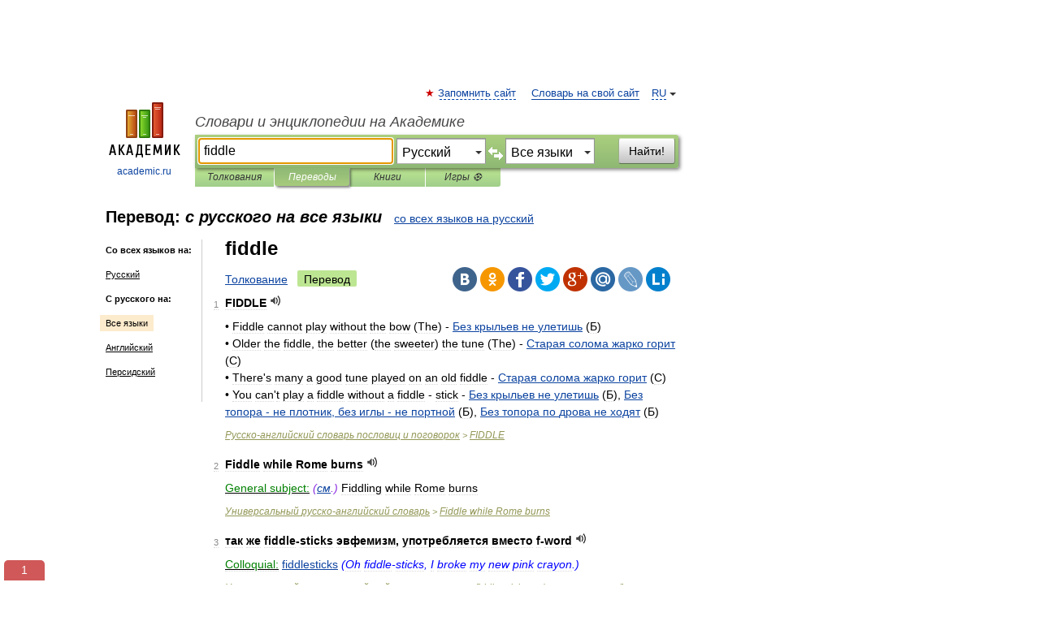

--- FILE ---
content_type: text/html; charset=UTF-8
request_url: https://translate.academic.ru/fiddle/ru/xx/
body_size: 12327
content:
<!DOCTYPE html>
<html lang="ru">
<head>


	<meta http-equiv="Content-Type" content="text/html; charset=utf-8" />
	<title>fiddle — с русского на все языки</title>
	<meta name="Description" content="" />
	<!-- type: desktop C: RU  -->
	<meta name="Keywords" content="" />

 
	<!--[if IE]>
	<meta http-equiv="cleartype" content="on" />
	<meta http-equiv="msthemecompatible" content="no"/>
	<![endif]-->

	<meta name="viewport" content="width=device-width, initial-scale=1, minimum-scale=1">

	
    <meta http-equiv='x-dns-prefetch-control' content='on'>
    <link rel="dns-prefetch" href="https://ajax.googleapis.com">
    <link rel="dns-prefetch" href="https://www.googletagservices.com">
    <link rel="dns-prefetch" href="https://www.google-analytics.com">
    <link rel="dns-prefetch" href="https://pagead2.googlesyndication.com">
    <link rel="dns-prefetch" href="https://ajax.googleapis.com">
    <link rel="dns-prefetch" href="https://an.yandex.ru">
    <link rel="dns-prefetch" href="https://mc.yandex.ru">

    <link rel="preload" href="/images/Logo.png"   as="image" >
    <link rel="preload" href="/images/Logo_h.png" as="image" >

	<meta property="og:title" content="Перевод fiddle с русского на все языки" />
	<meta property="og:type" content="article" />
	<meta property="og:url" content="https://translate.academic.ru/fiddle/ru/xx/" />
	<meta property="og:image" content="https://academic.ru/images/Logo_social_ru.png?3" />
	<meta property="og:description" content="" />
	<meta property="og:site_name" content="Словари и энциклопедии на Академике" />
	<link rel="search" type="application/opensearchdescription+xml" title="Словари и энциклопедии на Академике" href="dic.academic.ru/dicsearch.xml" />
	<meta name="ROBOTS" content="ALL" />
	<link rel="canonical" href="https://translate.academic.ru/fiddle/ru/xx/" />
	<link rel="alternate" hreflang="x-default" href="https://translate.academic.ru/fiddle/ru/xx/" />
	<link rel="alternate" hreflang="en" href="https://translate.academic.ru/fiddle/ru/xx/" />
	<link rel="alternate" hreflang="de" href="https://translate.academic.ru/fiddle/ru/xx/" />
	<link rel="alternate" hreflang="es" href="https://translate.academic.ru/fiddle/ru/xx/" />
	<link rel="alternate" hreflang="fr" href="https://translate.academic.ru/fiddle/ru/xx/" />
	<link rel="alternate" hreflang="ru" href="https://translate.academic.ru/fiddle/ru/xx/" />

<!-- d/t desktop  -->
      <script>
        window.CaramelDomain = "academic.ru";
        const caramelJS = document.createElement('script'); 
        caramelJS.src = "https://ads.digitalcaramel.com/caramel.js?ts="+new Date().getTime();
        caramelJS.async = true;
        document.head.appendChild(caramelJS);
      </script>


      <script>window.yaContextCb = window.yaContextCb || [] </script> 
      <script async src="https://yandex.ru/ads/system/context.js"></script>

    
<!-- +++++ ab_flag=1 fa_flag=2 +++++ -->

<style type="text/css">
div.hidden,#sharemenu,div.autosuggest,#contextmenu,#ad_top,#ad_bottom,#ad_right,#ad_top2,#restrictions,#footer ul + div,#TerminsNavigationBar,#top-menu,#lang,#search-tabs,#search-box .translate-lang,#translate-arrow,#dic-query,#logo img.h,#t-direction-head,#langbar,.smm{display:none}p,ul{list-style-type:none;margin:0 0 15px}ul li{margin-bottom:6px}.content ul{list-style-type:disc}*{padding:0;margin:0}html,body{height:100%}body{padding:0;margin:0;color:#000;font:14px Helvetica,Arial,Tahoma,sans-serif;background:#fff;line-height:1.5em}a{color:#0d44a0;text-decoration:none}h1{font-size:24px;margin:0 0 18px}h2{font-size:20px;margin:0 0 14px}h3{font-size:16px;margin:0 0 10px}h1 a,h2 a{color:#454545!important}#page{margin:0 auto}#page{min-height:100%;position:relative;padding-top:105px}#page{width:720px;padding-right:330px}* html #page{height:100%}#header{position:relative;height:122px}#logo{float:left;margin-top:21px;width:125px}#logo a.img{width:90px;margin:0 0 0 16px}#logo a.img.logo-en{margin-left:13px}#logo a{display:block;font-size:12px;text-align:center;word-break:break-all}#site-title{padding-top:35px;margin:0 0 5px 135px}#site-title a{color:#000;font-size:18px;font-style:italic;display:block;font-weight:400}#search-box{margin-left:135px;border-top-right-radius:3px;border-bottom-right-radius:3px;padding:4px;position:relative;background:#abcf7e;min-height:33px}#search-box.dic{background:#896744}#search-box table{border-spacing:0;border-collapse:collapse;width:100%}#search-box table td{padding:0;vertical-align:middle}#search-box table td:first-child{padding-right:3px}#search-box table td:last-child{width:1px}#search-query,#dic-query,.translate-lang{padding:6px;font-size:16px;height:18px;border:1px solid #949494;width:100%;box-sizing:border-box;height:32px;float:none;margin:0;background:white;float:left;border-radius:0!important}#search-button{width:70px;height:32px;text-align:center;border:1px solid #7a8e69;border-radius:3px;background:#e0e0e0}#search-tabs{display:block;margin:0 15px 0 135px;padding:0;list-style-type:none}#search-tabs li{float:left;min-width:70px;max-width:140px;padding:0 15px;height:23px;line-height:23px;background:#bde693;text-align:center;margin-right:1px}#search-box.dic + #search-tabs li{background:#C9A784}#search-tabs li:last-child{border-bottom-right-radius:3px}#search-tabs li a{color:#353535;font-style:italic;font-size:12px;display:block;white-space:nowrap;text-overflow:ellipsis;overflow:hidden}#search-tabs li.active{height:22px;line-height:23px;position:relative;background:#abcf7e;border-bottom-left-radius:3px;border-bottom-right-radius:3px}#search-box.dic + #search-tabs li.active{background:#896744}#search-tabs li.active a{color:white}#content{clear:both;margin:30px 0;padding-left:15px}#content a{text-decoration:underline}#content .breadcrumb{margin-bottom:20px}#search_sublinks,#search_links{margin-bottom:8px;margin-left:-8px}#search_sublinks a,#search_links a{padding:3px 8px 1px;border-radius:2px}#search_sublinks a.active,#search_links a.active{color:#000 !important;background:#bde693;text-decoration:none!important}.term{color:saddlebrown}@media(max-width:767px){.hideForMobile{display:none}#header{height:auto}#page{padding:5px;width:auto}#logo{float:none;width:144px;text-align:left;margin:0;padding-top:5px}#logo a{height:44px;overflow:hidden;text-align:left}#logo img.h{display:initial;width:144px;height:44px}#logo img.v{display:none}#site-title{padding:0;margin:10px 0 5px}#search-box,#search-tabs{clear:both;margin:0;width:auto;padding:4px}#search-box.translate #search-query{width:100%;margin-bottom:4px}#search-box.translate #td-search{overflow:visible;display:table-cell}ul#search-tabs{white-space:nowrap;margin-top:5px;overflow-x:auto;overflow-y:hidden}ul#search-tabs li,ul#search-tabs li.active{background:none!important;box-shadow:none;min-width:0;padding:0 5px;float:none;display:inline-block}ul#search-tabs li a{border-bottom:1px dashed green;font-style:normal;color:green;font-size:16px}ul#search-tabs li.active a{color:black;border-bottom-color:white;font-weight:700}ul#search-tabs li a:hover,ul#search-tabs li.active a:hover{color:black}#content{margin:15px 0}.h250{height:280px;max-height:280px;overflow:hidden;margin:25px 0 25px 0}
}#search-box .translate-lang,#translate-arrow{visibility:hidden;opacity:0;transition-delay:.2s;display:block;float:left;position:relative;width:0}#search-box .translate-lang{padding:0}#search-box .translate-lang select{background:0 0;width:100%;line-height:inherit;border:0;border-radius:0;-moz-appearance:none;-webkit-appearance:none;appearance:none;-o-webkit-appearance:none;-ms-webkit-appearance:none;height:32px;position:absolute;padding:6px 16px 6px 6px;-moz-padding-end:0;font-size:16px}#search-box .translate-lang:before{display:inline-block;width:0;height:0;vertical-align:top;border-left:4px solid transparent;border-right:4px solid transparent;border-top:4px solid #333;content:'';margin-top:9px;margin-left:4px;position:absolute;right:4px;top:6px}#search-box .translate-lang span{display:block;right:20px;left:6px;position:absolute;overflow:hidden;text-overflow:ellipsis}#translate-arrow{width:24px;text-align:center;font-weight:bolder;line-height:16px;margin:11px 0 0}#translate-arrow a{border:none;cursor:pointer}#search-box.translate .translate-lang{width:120px}#search-box.translate #translate-arrow,#search-box.translate .translate-lang{visibility:visible;opacity:1}#search-box.translate #td-search{overflow:visible;display:table-cell}#search-box.translate #search-query{width:260px;margin-right:4px}@media (max-width:767px){#search-box.translate .translate-lang{width:-moz-calc(50% - 12px);width:-webkit-calc(50% - 12px);width:calc(50% - 12px)}#search-box.translate #search-query{width:100%;margin-right:0}}</style>

	<link rel="shortcut icon" href="https://academic.ru/favicon.ico" type="image/x-icon" sizes="16x16" />
	<link rel="shortcut icon" href="https://academic.ru/images/icon.ico" type="image/x-icon" sizes="32x32" />
    <link rel="shortcut icon" href="https://academic.ru/images/icon.ico" type="image/x-icon" sizes="48x48" />
    
    <link rel="icon" type="image/png" sizes="16x16" href="/images/Logo_16x16_transparent.png" />
    <link rel="icon" type="image/png" sizes="32x32" href="/images/Logo_32x32_transparent.png" />
    <link rel="icon" type="image/png" sizes="48x48" href="/images/Logo_48x48_transparent.png" />
    <link rel="icon" type="image/png" sizes="64x64" href="/images/Logo_64x64_transparent.png" />
    <link rel="icon" type="image/png" sizes="128x128" href="/images/Logo_128x128_transparent.png" />

    <link rel="apple-touch-icon" sizes="57x57"   href="/images/apple-touch-icon-57x57.png" />
    <link rel="apple-touch-icon" sizes="60x60"   href="/images/apple-touch-icon-60x60.png" />
    <link rel="apple-touch-icon" sizes="72x72"   href="/images/apple-touch-icon-72x72.png" />
    <link rel="apple-touch-icon" sizes="76x76"   href="/images/apple-touch-icon-76x76.png" />
    <link rel="apple-touch-icon" sizes="114x114" href="/images/apple-touch-icon-114x114.png" />
    <link rel="apple-touch-icon" sizes="120x120" href="/images/apple-touch-icon-120x120.png" />
  
    <!-- link rel="mask-icon" href="/images/safari-pinned-tab.svg" color="#5bbad5" -->
    <meta name="msapplication-TileColor" content="#00aba9" />
    <meta name="msapplication-config" content="/images/browserconfig.xml" />
    <meta name="theme-color" content="#ffffff" />

    <meta name="apple-mobile-web-app-capable" content="yes" />
    <meta name="apple-mobile-web-app-status-bar-style" content="black /">


<script type="text/javascript">
  (function(i,s,o,g,r,a,m){i['GoogleAnalyticsObject']=r;i[r]=i[r]||function(){
  (i[r].q=i[r].q||[]).push(arguments)},i[r].l=1*new Date();a=s.createElement(o),
  m=s.getElementsByTagName(o)[0];a.async=1;a.src=g;m.parentNode.insertBefore(a,m)
  })(window,document,'script','//www.google-analytics.com/analytics.js','ga');

  ga('create', 'UA-2754246-4', 'auto');
  ga('require', 'displayfeatures');

  ga('set', 'dimension1', '');
  ga('set', 'dimension2', 'translate');
  ga('set', 'dimension3', '1');

  ga('send', 'pageview');

</script>


<script type="text/javascript">
	if(typeof(console) == 'undefined' ) console = {};
	if(typeof(console.log) == 'undefined' ) console.log = function(){};
	if(typeof(console.warn) == 'undefined' ) console.warn = function(){};
	if(typeof(console.error) == 'undefined' ) console.error = function(){};
	if(typeof(console.time) == 'undefined' ) console.time = function(){};
	if(typeof(console.timeEnd) == 'undefined' ) console.timeEnd = function(){};
	Academic = {};
	Academic.sUserLanguage = 'ru';
	Academic.sDomainURL = '';
	Academic.sMainDomainURL = '//dic.academic.ru/';
	Academic.sTranslateDomainURL = '//translate.academic.ru/';
	Academic.deviceType = 'desktop';
		Academic.Lang = {};
	Academic.Lang.sTermNotFound = 'Термин, отвечающий запросу, не найден'; 
</script>


<!--  Вариокуб -->
<script type="text/javascript">
    (function(e, x, pe, r, i, me, nt){
    e[i]=e[i]||function(){(e[i].a=e[i].a||[]).push(arguments)},
    me=x.createElement(pe),me.async=1,me.src=r,nt=x.getElementsByTagName(pe)[0],me.addEventListener("error",function(){function cb(t){t=t[t.length-1],"function"==typeof t&&t({flags:{}})};Array.isArray(e[i].a)&&e[i].a.forEach(cb);e[i]=function(){cb(arguments)}}),nt.parentNode.insertBefore(me,nt)})
    (window, document, "script", "https://abt.s3.yandex.net/expjs/latest/exp.js", "ymab");

    ymab("metrika.70309897", "init"/*, {clientFeatures}, {callback}*/);
    ymab("metrika.70309897", "setConfig", {enableSetYmUid: true});
</script>





</head>
<body>

<div id="ad_top">
<!-- top bnr -->
<div class="banner" style="max-height: 90px; overflow: hidden; display: inline-block;">




<!-- Yandex.RTB R-A-12643772-1 -->
<div id="yandex_rtb_R-A-12643772-1"></div>
<script>
window.yaContextCb.push(() => {
    Ya.Context.AdvManager.render({
        "blockId": "R-A-12643772-1",
        "renderTo": "yandex_rtb_R-A-12643772-1"
    })
})
</script>


</div> <!-- top banner  -->




</div>
	<div id="page"  >








			<div id="header">
				<div id="logo">
					<a href="//academic.ru">
						<img src="//academic.ru/images/Logo.png" class="v" alt="academic.ru" width="88" height="68" />
						<img src="//academic.ru/images/Logo_h.png" class="h" alt="academic.ru" width="144" height="44" />
						<br />
						academic.ru					</a>
				</div>
					<ul id="top-menu">
						<li id="lang">
							<a href="#" class="link">RU</a>

							<ul id="lang-menu">

							<li><a href="//en-academic.com">EN</a></li>
<li><a href="//de-academic.com">DE</a></li>
<li><a href="//es-academic.com">ES</a></li>
<li><a href="//fr-academic.com">FR</a></li>
							</ul>
						</li>
						<!--li><a class="android" href="//dic.academic.ru/android.php">Android версия</a></li-->
						<!--li><a class="apple" href="//dic.academic.ru/apple.php">iPhone/iPad версия</a></li-->
						<li><a class="add-fav link" href="#" onClick="add_favorite(this);">Запомнить сайт</a></li>
						<li><a href="//partners.academic.ru/partner_proposal.php" target="_blank">Словарь на свой сайт</a></li>
						<!--li><a href="#">Форум</a></li-->
					</ul>
					<h2 id="site-title">
						<a href="//academic.ru">Словари и энциклопедии на Академике</a>
					</h2>

					<div id="search-box" class="translate">
						<form action="/searchall.php" method="get" name="formSearch">

<table><tr><td id="td-search">

							<input type="text" name="SWord" id="search-query" required
							value="fiddle"
							title="Введите текст для поиска по словарям и энциклопедиям" placeholder="Введите текст для поиска по словарям и энциклопедиям"
							autocomplete="off" autofocus>


<div class="translate-lang">
	<select name="from" id="translateFrom">
				<option value="xx">Все языки</option><option value="ru" selected>Русский</option><option value="en">Английский</option><option value="fr">Французский</option><option value="de">Немецкий</option><option value="es">Испанский</option><option disabled>────────</option><option value="sq">Албанский</option><option value="al">Алтайский</option><option value="ar">Арабский</option><option value="an">Арагонский</option><option value="hy">Армянский</option><option value="rp">Арумынский</option><option value="at">Астурийский</option><option value="af">Африкаанс</option><option value="bb">Багобо</option><option value="eu">Баскский</option><option value="ba">Башкирский</option><option value="be">Белорусский</option><option value="bg">Болгарский</option><option value="bu">Бурятский</option><option value="cy">Валлийский</option><option value="wr">Варайский</option><option value="hu">Венгерский</option><option value="vp">Вепсский</option><option value="hs">Верхнелужицкий</option><option value="vi">Вьетнамский</option><option value="ht">Гаитянский</option><option value="el">Греческий</option><option value="ka">Грузинский</option><option value="gn">Гуарани</option><option value="gd">Гэльский</option><option value="da">Датский</option><option value="dl">Долганский</option><option value="pr">Древнерусский язык</option><option value="he">Иврит</option><option value="yi">Идиш</option><option value="in">Ингушский</option><option value="id">Индонезийский</option><option value="ik">Инупиак</option><option value="ga">Ирландский</option><option value="is">Исландский</option><option value="it">Итальянский</option><option value="yo">Йоруба</option><option value="kk">Казахский</option><option value="kc">Карачаевский</option><option value="ca">Каталанский</option><option value="qy">Квенья</option><option value="qu">Кечуа</option><option value="ky">Киргизский</option><option value="zh">Китайский</option><option value="go">Клингонский</option><option value="mm">Коми</option><option value="kv">Коми</option><option value="ko">Корейский</option><option value="cr">Кри</option><option value="ct">Крымскотатарский</option><option value="kp">Кумыкский</option><option value="ku">Курдский</option><option value="km">Кхмерский</option><option value="la">Латинский</option><option value="lv">Латышский</option><option value="ln">Лингала</option><option value="lt">Литовский</option><option value="lb">Люксембургский</option><option value="mu">Майя</option><option value="mk">Македонский</option><option value="ms">Малайский</option><option value="ma">Маньчжурский</option><option value="mi">Маори</option><option value="mj">Марийский</option><option value="mc">Микенский</option><option value="mf">Мокшанский</option><option value="mn">Монгольский</option><option value="nu">Науатль</option><option value="nl">Нидерландский</option><option value="og">Ногайский</option><option value="no">Норвежский</option><option value="oa">Орокский</option><option value="os">Осетинский</option><option value="ot">Османский</option><option value="pi">Пали</option><option value="pm">Папьяменто</option><option value="pa">Пенджабский</option><option value="fa">Персидский</option><option value="pl">Польский</option><option value="pt">Португальский</option><option value="ro">Румынский, Молдавский</option><option value="sa">Санскрит</option><option value="se">Северносаамский</option><option value="sr">Сербский</option><option value="ld">Сефардский</option><option value="sz">Силезский</option><option value="sk">Словацкий</option><option value="sl">Словенский</option><option value="sw">Суахили</option><option value="tl">Тагальский</option><option value="tg">Таджикский</option><option value="th">Тайский</option><option value="tt">Татарский</option><option value="tw">Тви</option><option value="bo">Тибетский</option><option value="tf">Тофаларский</option><option value="tv">Тувинский</option><option value="tr">Турецкий</option><option value="tk">Туркменский</option><option value="ud">Удмуртский</option><option value="uz">Узбекский</option><option value="ug">Уйгурский</option><option value="uk">Украинский</option><option value="ur">Урду</option><option value="uu">Урумский</option><option value="fo">Фарерский</option><option value="fi">Финский</option><option value="hi">Хинди</option><option value="hr">Хорватский</option><option value="cu">Церковнославянский (Старославянский)</option><option value="ke">Черкесский</option><option value="ck">Чероки</option><option value="ce">Чеченский</option><option value="cs">Чешский</option><option value="cv">Чувашский</option><option value="cn">Шайенского</option><option value="sv">Шведский</option><option value="cj">Шорский</option><option value="sx">Шумерский</option><option value="ev">Эвенкийский</option><option value="gw">Эльзасский</option><option value="mv">Эрзянский</option><option value="eo">Эсперанто</option><option value="et">Эстонский</option><option value="ya">Юпийский</option><option value="sh">Якутский</option><option value="ja">Японский</option>	</select>
</div>
<div id="translate-arrow"><a>&nbsp;</a></div>
<div class="translate-lang">
	<select name="to" id="translateOf">
				<option value="xx" selected>Все языки</option><option value="ru">Русский</option><option value="en">Английский</option><option value="fr">Французский</option><option value="de">Немецкий</option><option value="es">Испанский</option><option disabled>────────</option><option value="av">Аварский</option><option value="ad">Адыгейский</option><option value="az">Азербайджанский</option><option value="ai">Айнский язык</option><option value="al">Алтайский</option><option value="ar">Арабский</option><option value="hy">Армянский</option><option value="eu">Баскский</option><option value="ba">Башкирский</option><option value="be">Белорусский</option><option value="hu">Венгерский</option><option value="vp">Вепсский</option><option value="vd">Водский</option><option value="el">Греческий</option><option value="da">Датский</option><option value="he">Иврит</option><option value="yi">Идиш</option><option value="iz">Ижорский</option><option value="in">Ингушский</option><option value="id">Индонезийский</option><option value="is">Исландский</option><option value="it">Итальянский</option><option value="kk">Казахский</option><option value="kc">Карачаевский</option><option value="zh">Китайский</option><option value="kv">Коми</option><option value="ct">Крымскотатарский</option><option value="kp">Кумыкский</option><option value="la">Латинский</option><option value="lv">Латышский</option><option value="lt">Литовский</option><option value="mj">Марийский</option><option value="mf">Мокшанский</option><option value="mn">Монгольский</option><option value="nl">Нидерландский</option><option value="no">Норвежский</option><option value="os">Осетинский</option><option value="fa">Персидский</option><option value="pl">Польский</option><option value="pt">Португальский</option><option value="sk">Словацкий</option><option value="sl">Словенский</option><option value="sw">Суахили</option><option value="tg">Таджикский</option><option value="th">Тайский</option><option value="tt">Татарский</option><option value="tr">Турецкий</option><option value="tk">Туркменский</option><option value="ud">Удмуртский</option><option value="uz">Узбекский</option><option value="ug">Уйгурский</option><option value="uk">Украинский</option><option value="uu">Урумский</option><option value="fi">Финский</option><option value="cu">Церковнославянский (Старославянский)</option><option value="ce">Чеченский</option><option value="cs">Чешский</option><option value="cv">Чувашский</option><option value="sv">Шведский</option><option value="cj">Шорский</option><option value="ev">Эвенкийский</option><option value="mv">Эрзянский</option><option value="eo">Эсперанто</option><option value="et">Эстонский</option><option value="sh">Якутский</option><option value="ja">Японский</option>	</select>
</div>
<input type="hidden" name="did" id="did-field" value="" />
<input type="hidden" id="search-type" name="stype" value="1" />

</td><td>

							<button id="search-button">Найти!</button>

</td></tr></table>

						</form>

						<input type="text" name="dic_query" id="dic-query"
						title="Интерактивное оглавление. Вводите нужный Вам термин" placeholder="Интерактивное оглавление. Вводите нужный Вам термин"
						autocomplete="off" >


					</div>
				  <ul id="search-tabs">
    <li data-search-type="0" id="interpretations" ><a href="#" onclick="return false;">Толкования</a></li>
    <li data-search-type="1"  id="translations" class="active"><a href="#" onclick="return false;">Переводы</a></li>
    <li data-search-type="10" id="books"            ><a href="#" onclick="return false;">Книги       </a></li>
    <li data-search-type="88" id="games"            ><a href="https://games.academic.ru" title="Бесплатные игры" >Игры ⚽</a></li>
  </ul>
				</div>

	
<div id="ad_top2"></div>	
			<div id="content">

<div id="t-direction-head">
	<h2>Перевод:
		<span class="direction-translate">с русского на все языки</span>
	</h2>
		<a href="/fiddle/xx/ru/">со всех языков на русский</a>
	</div>

<div id="langbar">
	<ul>
			<li><strong>Со всех языков на:</strong></li>
		<li><a href="/fiddle/xx/ru/">Русский</a></li>
	
			<li><strong>С русского на:</strong></li>
	<li class="active"><a href="#">Все языки</a></li><li><a href="/fiddle/ru/en/">Английский</a></li><li><a href="/fiddle/ru/fa/">Персидский</a></li>	
	</ul>
</div>


<div class="content translates-content" id="selectable-content">
	<div class="title" id="TerminTitle"> <!-- ID нужен для того, чтобы спозиционировать Pluso -->
		<h1>
			fiddle		</h1>
	</div>
	<div id="search_links">
		<a href="//dic.academic.ru/searchall.php?SWord=fiddle&amp;stype=0" >Толкование</a>
		<a class="active">Перевод</a>
	</div>
<ul class="smm">
  <li class="vk"><a onClick="share('vk'); return false;" href="#"></a></li>
  <li class="ok"><a onClick="share('ok'); return false;" href="#"></a></li>
  <li class="fb"><a onClick="share('fb'); return false;" href="#"></a></li>
  <li class="tw"><a onClick="share('tw'); return false;" href="#"></a></li>
  <li class="gplus"><a onClick="share('g+'); return false;" href="#"></a></li>
  <li class="mailru"><a onClick="share('mail.ru'); return false;" href="#"></a></li>
  <li class="lj"><a onClick="share('lj'); return false;" href="#"></a></li>
  <li class="li"><a onClick="share('li'); return false;" href="#"></a></li>
</ul>
	<div id="article">
	<ul class="terms-list">
		<li>
			<p>
				<span class="item">1</span>
				<strong>FIDDLE</strong>
									<span title="{t}Play{/t}" class="sound" data-state="0" data-lang="ru"
					      data-term="FIDDLE"
					      onClick="onSoundClick(this);">
					</span>
							</p>
			<div class="translate_definition">
			<div>• Fiddle cannot play without the bow (The) - <a href="/%D0%91%D0%B5%D0%B7 %D0%BA%D1%80%D1%8B%D0%BB%D1%8C%D0%B5%D0%B2 %D0%BD%D0%B5 %D1%83%D0%BB%D0%B5%D1%82%D0%B8%D1%88%D1%8C/ru/xx/">Без крыльев не улетишь</a> (Б)</div>
<div>• Older the fiddle, the better (the sweeter) the tune (The) - <a href="/%D0%A1%D1%82%D0%B0%D1%80%D0%B0%D1%8F %D1%81%D0%BE%D0%BB%D0%BE%D0%BC%D0%B0 %D0%B6%D0%B0%D1%80%D0%BA%D0%BE %D0%B3%D0%BE%D1%80%D0%B8%D1%82/ru/xx/">Старая солома жарко горит</a> (C)</div>
<div>• There's many a good tune played on an old fiddle - <a href="/%D0%A1%D1%82%D0%B0%D1%80%D0%B0%D1%8F %D1%81%D0%BE%D0%BB%D0%BE%D0%BC%D0%B0 %D0%B6%D0%B0%D1%80%D0%BA%D0%BE %D0%B3%D0%BE%D1%80%D0%B8%D1%82/ru/xx/">Старая солома жарко горит</a> (C)</div>
<div>• You can't play a fiddle without a fiddle - stick - <a href="/%D0%91%D0%B5%D0%B7 %D0%BA%D1%80%D1%8B%D0%BB%D1%8C%D0%B5%D0%B2 %D0%BD%D0%B5 %D1%83%D0%BB%D0%B5%D1%82%D0%B8%D1%88%D1%8C/ru/xx/">Без крыльев не улетишь</a> (Б), <a href="/%D0%91%D0%B5%D0%B7 %D1%82%D0%BE%D0%BF%D0%BE%D1%80%D0%B0 - %D0%BD%D0%B5 %D0%BF%D0%BB%D0%BE%D1%82%D0%BD%D0%B8%D0%BA%2C %D0%B1%D0%B5%D0%B7 %D0%B8%D0%B3%D0%BB%D1%8B - %D0%BD%D0%B5 %D0%BF%D0%BE%D1%80%D1%82%D0%BD%D0%BE%D0%B9/ru/xx/">Без топора - не плотник, без иглы - не портной</a> (Б), <a href="/%D0%91%D0%B5%D0%B7 %D1%82%D0%BE%D0%BF%D0%BE%D1%80%D0%B0 %D0%BF%D0%BE %D0%B4%D1%80%D0%BE%D0%B2%D0%B0 %D0%BD%D0%B5 %D1%85%D0%BE%D0%B4%D1%8F%D1%82/ru/xx/">Без топора по дрова не ходят</a> (Б)</div>			</div>
			<p class="src"><a href="https://proverbs_ru_en.academic.ru">Русско-английский словарь пословиц и поговорок</a> > <a href="https://proverbs_ru_en.academic.ru/532/FIDDLE">FIDDLE</a></p>
		</li>
				<li>
			<p>
				<span class="item">2</span>
				<strong>Fiddle while Rome burns</strong>
									<span title="{t}Play{/t}" class="sound" data-state="0" data-lang="ru"
					      data-term="Fiddle while Rome burns"
					      onClick="onSoundClick(this);">
					</span>
							</p>
			<div class="translate_definition">
			<div><span><u><span style="color: green;">General subject:</span></u> <span class="dic_comment"><span style="color: blueviolet;"><em>(<a href="/%D1%81%D0%BC/ru/xx/">см</a>.)</em></span></span> Fiddling while Rome burns</span></div>			</div>
			<p class="src"><a href="https://universal_ru_en.academic.ru">Универсальный русско-английский словарь</a> > <a href="https://universal_ru_en.academic.ru/3121910/Fiddle+while+Rome+burns">Fiddle while Rome burns</a></p>
		</li>
				<li>
			<p>
				<span class="item">3</span>
				<strong>так же fiddle-sticks эвфемизм, употребляется вместо f-word</strong>
									<span title="{t}Play{/t}" class="sound" data-state="0" data-lang="ru"
					      data-term="так же fiddle-sticks эвфемизм, употребляется вместо f-word"
					      onClick="onSoundClick(this);">
					</span>
							</p>
			<div class="translate_definition">
			<div><span><u><span style="color: green;">Colloquial:</span></u> <a href="/fiddlesticks/ru/xx/">fiddlesticks</a> <span class="dic_comment"><span style="color: blue;"><em>(Oh fiddle-sticks, I broke my new pink crayon.)</em></span></span></span></div>			</div>
			<p class="src"><a href="https://universal_ru_en.academic.ru">Универсальный русско-английский словарь</a> > <a href="https://universal_ru_en.academic.ru/2737934/%D1%82%D0%B0%D0%BA+%D0%B6%D0%B5+fiddle-sticks+%D1%8D%D0%B2%D1%84%D0%B5%D0%BC%D0%B8%D0%B7%D0%BC%2C+%D1%83%D0%BF%D0%BE%D1%82%D1%80%D0%B5%D0%B1%D0%BB%D1%8F%D0%B5%D1%82%D1%81%D1%8F+%D0%B2%D0%BC%D0%B5%D1%81%D1%82%D0%BE+f-word">так же fiddle-sticks эвфемизм, употребляется вместо f-word</a></p>
		</li>
				<li>
			<p>
				<span class="item">4</span>
				<strong>(см.) Fiddle while Rome burns</strong>
									<span title="{t}Play{/t}" class="sound" data-state="0" data-lang="ru"
					      data-term="(см.) Fiddle while Rome burns"
					      onClick="onSoundClick(this);">
					</span>
							</p>
			<div class="translate_definition">
			<div><u>General subject:</u> Fiddling while Rome burns </div>			</div>
			<p class="src"><a href="https://universal_ru_en.academic.ru">Универсальный русско-английский словарь</a> > <a href="https://universal_ru_en.academic.ru/32117/%28%D1%81%D0%BC.%29+Fiddle+while+Rome+burns">(см.) Fiddle while Rome burns</a></p>
		</li>
				<li>
			<p>
				<span class="item">5</span>
				<strong>Austrian Fiddle Idealists</strong>
									<span title="{t}Play{/t}" class="sound" data-state="0" data-lang="ru"
					      data-term="Austrian Fiddle Idealists"
					      onClick="onSoundClick(this);">
					</span>
							</p>
			<div class="translate_definition">
			<div><span><u><span style="color: green;">Music:</span></u> <a href="/AFI/ru/xx/">AFI</a></span></div>			</div>
			<p class="src"><a href="https://universal_ru_en.academic.ru">Универсальный русско-английский словарь</a> > <a href="https://universal_ru_en.academic.ru/59921/Austrian+Fiddle+Idealists">Austrian Fiddle Idealists</a></p>
		</li>
				<li>
			<p>
				<span class="item">6</span>
				<strong>скрипка</strong>
									<span title="{t}Play{/t}" class="sound" data-state="0" data-lang="ru"
					      data-term="скрипка"
					      onClick="onSoundClick(this);">
					</span>
							</p>
			<div class="translate_definition">
			<div><span> <a href="/fiddle/ru/xx/">fiddle</a></span></div>			</div>
			<p class="src"><a href="https://politics_ru_en.academic.ru">Русско-английский политический словарь</a> > <a href="https://politics_ru_en.academic.ru/23993/%D1%81%D0%BA%D1%80%D0%B8%D0%BF%D0%BA%D0%B0">скрипка</a></p>
		</li>
				<li>
			<p>
				<span class="item">7</span>
				<strong>штормовая планка</strong>
									<span title="{t}Play{/t}" class="sound" data-state="0" data-lang="ru"
					      data-term="штормовая планка"
					      onClick="onSoundClick(this);">
					</span>
							</p>
			<div class="translate_definition">
			<div><span> <a href="/fiddle/ru/xx/">fiddle</a></span></div>			</div>
			<p class="src"><a href="https://sea_ru_en.academic.ru">Русско-английский морской словарь</a> > <a href="https://sea_ru_en.academic.ru/34149/%D1%88%D1%82%D0%BE%D1%80%D0%BC%D0%BE%D0%B2%D0%B0%D1%8F+%D0%BF%D0%BB%D0%B0%D0%BD%D0%BA%D0%B0">штормовая планка</a></p>
		</li>
				<li>
			<p>
				<span class="item">8</span>
				<strong>штормовая планка</strong>
									<span title="{t}Play{/t}" class="sound" data-state="0" data-lang="ru"
					      data-term="штормовая планка"
					      onClick="onSoundClick(this);">
					</span>
							</p>
			<div class="translate_definition">
			<div><span> <a href="/fiddle/ru/xx/">fiddle</a></span></div>			</div>
			<p class="src"><a href="https://military_big_ru_en.academic.ru">Русско-английский военно-политический словарь</a> > <a href="https://military_big_ru_en.academic.ru/51874/%D1%88%D1%82%D0%BE%D1%80%D0%BC%D0%BE%D0%B2%D0%B0%D1%8F+%D0%BF%D0%BB%D0%B0%D0%BD%D0%BA%D0%B0">штормовая планка</a></p>
		</li>
				<li>
			<p>
				<span class="item">9</span>
				<strong>играть на скрипке</strong>
									<span title="{t}Play{/t}" class="sound" data-state="0" data-lang="ru"
					      data-term="играть на скрипке"
					      onClick="onSoundClick(this);">
					</span>
							</p>
			<div class="translate_definition">
			<strong><em> <a href="/fiddle/ru/xx/">fiddle</a></strong></em>
<span class="dic_color">глагол:</span>
<div><strong> <a href="/fiddle/ru/xx/">fiddle</a></strong> <em>(<a href="/%D0%B8%D0%B3%D1%80%D0%B0%D1%82%D1%8C/ru/xx/">играть</a>, <a href="/%D0%B8%D0%B3%D1%80%D0%B0%D1%82%D1%8C %D0%BD%D0%B0 %D1%81%D0%BA%D1%80%D0%B8%D0%BF%D0%BA%D0%B5/ru/xx/">играть на скрипке</a>, <a href="/%D0%BE%D0%B1%D0%BC%D0%B0%D0%BD%D1%8B%D0%B2%D0%B0%D1%82%D1%8C/ru/xx/">обманывать</a>, <a href="/%D1%81%D0%BE%D0%B2%D0%B5%D1%80%D1%88%D0%B0%D1%82%D1%8C %D0%BC%D0%B0%D1%85%D0%B8%D0%BD%D0%B0%D1%86%D0%B8%D0%B8/ru/xx/">совершать махинации</a>, <a href="/%D1%82%D0%BE%D1%80%D0%B3%D0%BE%D0%B2%D0%B0%D1%82%D1%8C %D0%B8%D0%B7-%D0%BF%D0%BE%D0%B4 %D0%BF%D0%BE%D0%BB%D1%8B/ru/xx/">торговать из-под полы</a>, <a href="/%D0%B2%D0%B5%D1%80%D1%82%D0%B5%D1%82%D1%8C %D0%B2 %D1%80%D1%83%D0%BA%D0%B0%D1%85/ru/xx/">вертеть в руках</a>)</em></div>			</div>
			<p class="src"><a href="https://synonymum_ru_en.academic.ru">Русско-английский синонимический словарь</a> > <a href="https://synonymum_ru_en.academic.ru/106805/%D0%B8%D0%B3%D1%80%D0%B0%D1%82%D1%8C+%D0%BD%D0%B0+%D1%81%D0%BA%D1%80%D0%B8%D0%BF%D0%BA%D0%B5">играть на скрипке</a></p>
		</li>
				<li>
			<p>
				<span class="item">10</span>
				<strong>совершать махинации</strong>
									<span title="{t}Play{/t}" class="sound" data-state="0" data-lang="ru"
					      data-term="совершать махинации"
					      onClick="onSoundClick(this);">
					</span>
							</p>
			<div class="translate_definition">
			<strong><em> <a href="/fiddle/ru/xx/">fiddle</a></strong></em>
<span class="dic_color">словосочетание:</span>
<div><strong> <a href="/wheel and deal/ru/xx/">wheel and deal</a></strong> <em>(совершать махинации, <a href="/%D0%B7%D0%B0%D0%BF%D1%80%D0%B0%D0%B2%D0%BB%D1%8F%D1%82%D1%8C %D0%B4%D0%B5%D0%BB%D0%B0%D0%BC%D0%B8/ru/xx/">заправлять делами</a>, <a href="/%D0%BE%D0%B1%D0%B4%D0%B5%D0%BB%D1%8B%D0%B2%D0%B0%D1%82%D1%8C %D0%B4%D0%B5%D0%BB%D0%B8%D1%88%D0%BA%D0%B8/ru/xx/">обделывать делишки</a>)</em></div>
<span class="dic_color">глагол:</span>
<div><strong> <a href="/fiddle/ru/xx/">fiddle</a></strong> <em>(<a href="/%D0%B8%D0%B3%D1%80%D0%B0%D1%82%D1%8C/ru/xx/">играть</a>, <a href="/%D0%B8%D0%B3%D1%80%D0%B0%D1%82%D1%8C %D0%BD%D0%B0 %D1%81%D0%BA%D1%80%D0%B8%D0%BF%D0%BA%D0%B5/ru/xx/">играть на скрипке</a>, <a href="/%D0%BE%D0%B1%D0%BC%D0%B0%D0%BD%D1%8B%D0%B2%D0%B0%D1%82%D1%8C/ru/xx/">обманывать</a>, <a href="/%D1%81%D0%BE%D0%B2%D0%B5%D1%80%D1%88%D0%B0%D1%82%D1%8C %D0%BC%D0%B0%D1%85%D0%B8%D0%BD%D0%B0%D1%86%D0%B8%D0%B8/ru/xx/">совершать махинации</a>, <a href="/%D1%82%D0%BE%D1%80%D0%B3%D0%BE%D0%B2%D0%B0%D1%82%D1%8C %D0%B8%D0%B7-%D0%BF%D0%BE%D0%B4 %D0%BF%D0%BE%D0%BB%D1%8B/ru/xx/">торговать из-под полы</a>, <a href="/%D0%B2%D0%B5%D1%80%D1%82%D0%B5%D1%82%D1%8C %D0%B2 %D1%80%D1%83%D0%BA%D0%B0%D1%85/ru/xx/">вертеть в руках</a>)</em></div>			</div>
			<p class="src"><a href="https://synonymum_ru_en.academic.ru">Русско-английский синонимический словарь</a> > <a href="https://synonymum_ru_en.academic.ru/117851/%D1%81%D0%BE%D0%B2%D0%B5%D1%80%D1%88%D0%B0%D1%82%D1%8C+%D0%BC%D0%B0%D1%85%D0%B8%D0%BD%D0%B0%D1%86%D0%B8%D0%B8">совершать махинации</a></p>
		</li>
				<li>
			<p>
				<span class="item">11</span>
				<strong>струнный инструмент</strong>
									<span title="{t}Play{/t}" class="sound" data-state="0" data-lang="ru"
					      data-term="струнный инструмент"
					      onClick="onSoundClick(this);">
					</span>
							</p>
			<div class="translate_definition">
			<strong><em> <a href="/fiddle/ru/xx/">fiddle</a></strong></em>
<span class="dic_color">имя существительное:</span>
<div><strong> <a href="/fiddle/ru/xx/">fiddle</a></strong> <em>(<a href="/%D1%81%D0%BA%D1%80%D0%B8%D0%BF%D0%BA%D0%B0/ru/xx/">скрипка</a>, <a href="/%D0%BD%D0%B0%D0%B4%D1%83%D0%B2%D0%B0%D1%82%D0%B5%D0%BB%D1%8C%D1%81%D1%82%D0%B2%D0%BE/ru/xx/">надувательство</a>, <a href="/%D1%82%D0%BE%D1%80%D0%B3%D0%BE%D0%B2%D0%BB%D1%8F %D0%B8%D0%B7-%D0%BF%D0%BE%D0%B4 %D0%BF%D0%BE%D0%BB%D1%8B/ru/xx/">торговля из-под полы</a>, <a href="/%D0%B7%D1%83%D0%B4/ru/xx/">зуд</a>, <a href="/%D1%89%D0%B5%D0%BA%D0%BE%D1%82%D0%B0%D0%BD%D0%B8%D0%B5/ru/xx/">щекотание</a>, <a href="/%D1%81%D1%82%D1%80%D1%83%D0%BD%D0%BD%D1%8B%D0%B9 %D0%B8%D0%BD%D1%81%D1%82%D1%80%D1%83%D0%BC%D0%B5%D0%BD%D1%82/ru/xx/">струнный инструмент</a>)</em></div>			</div>
			<p class="src"><a href="https://synonymum_ru_en.academic.ru">Русско-английский синонимический словарь</a> > <a href="https://synonymum_ru_en.academic.ru/118873/%D1%81%D1%82%D1%80%D1%83%D0%BD%D0%BD%D1%8B%D0%B9+%D0%B8%D0%BD%D1%81%D1%82%D1%80%D1%83%D0%BC%D0%B5%D0%BD%D1%82">струнный инструмент</a></p>
		</li>
				<li>
			<p>
				<span class="item">12</span>
				<strong>торговать из-под полы</strong>
									<span title="{t}Play{/t}" class="sound" data-state="0" data-lang="ru"
					      data-term="торговать из-под полы"
					      onClick="onSoundClick(this);">
					</span>
							</p>
			<div class="translate_definition">
			<strong><em> <a href="/fiddle/ru/xx/">fiddle</a></strong></em>
<span class="dic_color">глагол:</span>
<div><strong> <a href="/fiddle/ru/xx/">fiddle</a></strong> <em>(<a href="/%D0%B8%D0%B3%D1%80%D0%B0%D1%82%D1%8C/ru/xx/">играть</a>, <a href="/%D0%B8%D0%B3%D1%80%D0%B0%D1%82%D1%8C %D0%BD%D0%B0 %D1%81%D0%BA%D1%80%D0%B8%D0%BF%D0%BA%D0%B5/ru/xx/">играть на скрипке</a>, <a href="/%D0%BE%D0%B1%D0%BC%D0%B0%D0%BD%D1%8B%D0%B2%D0%B0%D1%82%D1%8C/ru/xx/">обманывать</a>, <a href="/%D1%81%D0%BE%D0%B2%D0%B5%D1%80%D1%88%D0%B0%D1%82%D1%8C %D0%BC%D0%B0%D1%85%D0%B8%D0%BD%D0%B0%D1%86%D0%B8%D0%B8/ru/xx/">совершать махинации</a>, <a href="/%D1%82%D0%BE%D1%80%D0%B3%D0%BE%D0%B2%D0%B0%D1%82%D1%8C %D0%B8%D0%B7-%D0%BF%D0%BE%D0%B4 %D0%BF%D0%BE%D0%BB%D1%8B/ru/xx/">торговать из-под полы</a>, <a href="/%D0%B2%D0%B5%D1%80%D1%82%D0%B5%D1%82%D1%8C %D0%B2 %D1%80%D1%83%D0%BA%D0%B0%D1%85/ru/xx/">вертеть в руках</a>)</em></div>			</div>
			<p class="src"><a href="https://synonymum_ru_en.academic.ru">Русско-английский синонимический словарь</a> > <a href="https://synonymum_ru_en.academic.ru/119419/%D1%82%D0%BE%D1%80%D0%B3%D0%BE%D0%B2%D0%B0%D1%82%D1%8C+%D0%B8%D0%B7-%D0%BF%D0%BE%D0%B4+%D0%BF%D0%BE%D0%BB%D1%8B">торговать из-под полы</a></p>
		</li>
				<li>
			<p>
				<span class="item">13</span>
				<strong>торговля из-под полы</strong>
									<span title="{t}Play{/t}" class="sound" data-state="0" data-lang="ru"
					      data-term="торговля из-под полы"
					      onClick="onSoundClick(this);">
					</span>
							</p>
			<div class="translate_definition">
			<strong><em> <a href="/fiddle/ru/xx/">fiddle</a></strong></em>
<span class="dic_color">имя существительное:</span>
<div><strong> <a href="/fiddle/ru/xx/">fiddle</a></strong> <em>(<a href="/%D1%81%D0%BA%D1%80%D0%B8%D0%BF%D0%BA%D0%B0/ru/xx/">скрипка</a>, <a href="/%D0%BD%D0%B0%D0%B4%D1%83%D0%B2%D0%B0%D1%82%D0%B5%D0%BB%D1%8C%D1%81%D1%82%D0%B2%D0%BE/ru/xx/">надувательство</a>, <a href="/%D1%82%D0%BE%D1%80%D0%B3%D0%BE%D0%B2%D0%BB%D1%8F %D0%B8%D0%B7-%D0%BF%D0%BE%D0%B4 %D0%BF%D0%BE%D0%BB%D1%8B/ru/xx/">торговля из-под полы</a>, <a href="/%D0%B7%D1%83%D0%B4/ru/xx/">зуд</a>, <a href="/%D1%89%D0%B5%D0%BA%D0%BE%D1%82%D0%B0%D0%BD%D0%B8%D0%B5/ru/xx/">щекотание</a>, <a href="/%D1%81%D1%82%D1%80%D1%83%D0%BD%D0%BD%D1%8B%D0%B9 %D0%B8%D0%BD%D1%81%D1%82%D1%80%D1%83%D0%BC%D0%B5%D0%BD%D1%82/ru/xx/">струнный инструмент</a>)</em></div>			</div>
			<p class="src"><a href="https://synonymum_ru_en.academic.ru">Русско-английский синонимический словарь</a> > <a href="https://synonymum_ru_en.academic.ru/119441/%D1%82%D0%BE%D1%80%D0%B3%D0%BE%D0%B2%D0%BB%D1%8F+%D0%B8%D0%B7-%D0%BF%D0%BE%D0%B4+%D0%BF%D0%BE%D0%BB%D1%8B">торговля из-под полы</a></p>
		</li>
				<li>
			<p>
				<span class="item">14</span>
				<strong>играть на скрипке</strong>
									<span title="{t}Play{/t}" class="sound" data-state="0" data-lang="ru"
					      data-term="играть на скрипке"
					      onClick="onSoundClick(this);">
					</span>
							</p>
			<div class="translate_definition">
			<div><span> <a href="/fiddle/ru/xx/">fiddle</a></span></div>
<div style="margin-left:5px"><span><strong><p><span class="dic_example"><span style="color: dodgerblue;"> <a href="/%D0%BF%D0%B8%D0%BB%D0%B8%D0%BA%D0%B0%D1%82%D1%8C %D0%BD%D0%B0 %D1%81%D0%BA%D1%80%D0%B8%D0%BF%D0%BA%D0%B5/ru/xx/">пиликать на скрипке</a></span> — <a href="/to saw on the fiddle/ru/xx/">to saw on the fiddle</a></span></p></strong></span></div>			</div>
			<p class="src"><a href="https://basic_ru_en.academic.ru">Русско-английский большой базовый словарь</a> > <a href="https://basic_ru_en.academic.ru/33562/%D0%B8%D0%B3%D1%80%D0%B0%D1%82%D1%8C+%D0%BD%D0%B0+%D1%81%D0%BA%D1%80%D0%B8%D0%BF%D0%BA%D0%B5">играть на скрипке</a></p>
		</li>
				<li>
			<p>
				<span class="item">15</span>
				<strong>штормовая планка</strong>
									<span title="{t}Play{/t}" class="sound" data-state="0" data-lang="ru"
					      data-term="штормовая планка"
					      onClick="onSoundClick(this);">
					</span>
							</p>
			<div class="translate_definition">
			<div><span> <a href="/fiddle rack/ru/xx/">fiddle rack</a></span></div>			</div>
			<p class="src"><a href="https://technical_ru_en.academic.ru">Русско-английский технический словарь</a> > <a href="https://technical_ru_en.academic.ru/101294/%D1%88%D1%82%D0%BE%D1%80%D0%BC%D0%BE%D0%B2%D0%B0%D1%8F+%D0%BF%D0%BB%D0%B0%D0%BD%D0%BA%D0%B0">штормовая планка</a></p>
		</li>
				<li>
			<p>
				<span class="item">16</span>
				<strong>червеобразные мышцы кисти</strong>
									<span title="{t}Play{/t}" class="sound" data-state="0" data-lang="ru"
					      data-term="червеобразные мышцы кисти"
					      onClick="onSoundClick(this);">
					</span>
							</p>
			<div class="translate_definition">
			<div><span> <a href="/fiddle muscles/ru/xx/">fiddle muscles</a></span></div>			</div>
			<p class="src"><a href="https://biology_ru_en.academic.ru">Русско-английский биологический словарь</a> > <a href="https://biology_ru_en.academic.ru/57733/%D1%87%D0%B5%D1%80%D0%B2%D0%B5%D0%BE%D0%B1%D1%80%D0%B0%D0%B7%D0%BD%D1%8B%D0%B5+%D0%BC%D1%8B%D1%88%D1%86%D1%8B+%D0%BA%D0%B8%D1%81%D1%82%D0%B8">червеобразные мышцы кисти</a></p>
		</li>
				<li>
			<p>
				<span class="item">17</span>
				<strong>лучковая дрель</strong>
									<span title="{t}Play{/t}" class="sound" data-state="0" data-lang="ru"
					      data-term="лучковая дрель"
					      onClick="onSoundClick(this);">
					</span>
							</p>
			<div class="translate_definition">
			<div><span> <a href="/fiddle drill/ru/xx/">fiddle drill</a></span></div>			</div>
			<p class="src"><a href="https://building_ru_en.academic.ru">Русско-английский  словарь по строительству и новым строительным технологиям</a> > <a href="https://building_ru_en.academic.ru/15177/%D0%BB%D1%83%D1%87%D0%BA%D0%BE%D0%B2%D0%B0%D1%8F+%D0%B4%D1%80%D0%B5%D0%BB%D1%8C">лучковая дрель</a></p>
		</li>
				<li>
			<p>
				<span class="item">18</span>
				<strong>вздора</strong>
									<span title="{t}Play{/t}" class="sound" data-state="0" data-lang="ru"
					      data-term="вздора"
					      onClick="onSoundClick(this);">
					</span>
							</p>
			<div class="translate_definition">
			<div>fiddle-faddle</div>
<div>flapdoodle</div>
<div>follies</div>			</div>
			<p class="src"><a href="https://new_ru_en.academic.ru">Новый русско-английский словарь</a> > <a href="https://new_ru_en.academic.ru/99459/%D0%B2%D0%B7%D0%B4%D0%BE%D1%80%D0%B0">вздора</a></p>
		</li>
				<li>
			<p>
				<span class="item">19</span>
				<strong>вздоре</strong>
									<span title="{t}Play{/t}" class="sound" data-state="0" data-lang="ru"
					      data-term="вздоре"
					      onClick="onSoundClick(this);">
					</span>
							</p>
			<div class="translate_definition">
			<div>fiddle-faddle</div>
<div>flapdoodle</div>
<div>follies</div>			</div>
			<p class="src"><a href="https://new_ru_en.academic.ru">Новый русско-английский словарь</a> > <a href="https://new_ru_en.academic.ru/99460/%D0%B2%D0%B7%D0%B4%D0%BE%D1%80%D0%B5">вздоре</a></p>
		</li>
				<li>
			<p>
				<span class="item">20</span>
				<strong>вздору</strong>
									<span title="{t}Play{/t}" class="sound" data-state="0" data-lang="ru"
					      data-term="вздору"
					      onClick="onSoundClick(this);">
					</span>
							</p>
			<div class="translate_definition">
			<div>fiddle-faddle</div>
<div>flapdoodle</div>
<div>follies</div>			</div>
			<p class="src"><a href="https://new_ru_en.academic.ru">Новый русско-английский словарь</a> > <a href="https://new_ru_en.academic.ru/99461/%D0%B2%D0%B7%D0%B4%D0%BE%D1%80%D1%83">вздору</a></p>
		</li>
				</ul>

	<div class="page-nav">
<strong>Страницы </strong>
<ul class="arrow">
	<li><a href="/fiddle/ru/xx/2/"><span>Следующая</span>&nbsp;&#8594;</a></li>
</ul>
<ul>
  <li>1</li>
  <li><a href="/fiddle/ru/xx/2/">2</a></li>
  <li><a href="/fiddle/ru/xx/3/">3</a></li>
  <li><a href="/fiddle/ru/xx/4/">4</a></li>
  <li><a href="/fiddle/ru/xx/5/">5</a></li>
  <li><a href="/fiddle/ru/xx/6/">6</a></li>
  <li><a href="/fiddle/ru/xx/7/">7</a></li>
</ul>
</div>



<div class="other-info">
						<div class="holder">
							<h3 class="dictionary">См. также в других словарях:</h3>
							<ul class="terms-list">
<li><p><strong><a href="//business_finance.en-academic.com/19582/fiddle">fiddle</a></strong> — fid‧dle [ˈfɪdl] verb [transitive] informal to give false information about something in order to avoid paying money, or to get extra money: • It would be naive to think that staff never fiddle their expenses. • Auditors ensure that employers or&#8230; … &nbsp; <span class="src2">Financial and business terms</span></p></li>
<li><p><strong><a href="//es-academic.com/dic.nsf/eswiki/485468">Fiddle</a></strong> — Saltar a navegación, búsqueda El término Fiddle, hace referencia a cualquier instrumento musical de cuerda que se hace sonar con arco, lo que incluye al violín. Se trata de un término coloquial para aquellos instrumentos utilizados por músicos en … &nbsp; <span class="src2">Wikipedia Español</span></p></li>
<li><p><strong><a href="//cide.en-academic.com/65682/Fiddle">Fiddle</a></strong> — Fid dle (f[i^]d d l), n. [OE. fidele, fithele, AS. fi[eth]ele; akin to D. vedel, OHG. fidula, G. fiedel, Icel. fi[eth]la, and perh. to E. viol. Cf. {Viol}.] 1. (Mus.) A stringed instrument of music played with a bow; a violin; a kit. [1913&#8230; … &nbsp; <span class="src2">The Collaborative International Dictionary of English</span></p></li>
<li><p><strong><a href="//fr-academic.com/dic.nsf/frwiki/628377">Fiddle</a></strong> — est un mot anglais qui signifie «&#160;violon&#160;», mais avec une connotation plus populaire que violin (qui est le terme anglais usuel pour désigner un violon, en particulier un violon de musique classique). Il s agit de l instrument de celui&#8230; … &nbsp; <span class="src2">Wikipédia en Français</span></p></li>
<li><p><strong><a href="//terms_en.en-academic.com/16074/fiddle">fiddle</a></strong> — ► NOUN 1) informal a violin. 2) informal, chiefly Brit. an act of fraud or cheating. 3) informal an unnecessarily intricate or awkward task. ► VERB informal 1) touch or fidget with something restlessly or nervously. 2) chiefly Brit. falsify&#8230; … &nbsp; <span class="src2">English terms dictionary</span></p></li>
<li><p><strong><a href="//world_en.en-academic.com/26680/fiddle">fiddle</a></strong> — [fid′ l] n. [ME fithele &LT; OE &LT; VL * vitula &LT; L vitulari, to rejoice: vi (&LT; IE * woi , wi , outcry &GT; OE wi, Gr ia) + ? base of tollere, to raise, exalt] 1. Informal any stringed instrument played with a bow, esp. the violin ☆ 2.&#8230; … &nbsp; <span class="src2">English World dictionary</span></p></li>
<li><p><strong><a href="//cide.en-academic.com/65683/Fiddle">Fiddle</a></strong> — Fid dle, v. i. [imp. & p. p. {Fiddled}; p. pr. & vb. n. {Fiddling}.] 1. To play on a fiddle. [1913 Webster] Themistocles . . . said he could not fiddle, but he could make a small town a great city. Bacon. [1913 Webster] 2. To keep the hands and&#8230; … &nbsp; <span class="src2">The Collaborative International Dictionary of English</span></p></li>
<li><p><strong><a href="//cide.en-academic.com/65684/Fiddle">Fiddle</a></strong> — Fid dle, v. t. To play (a tune) on a fiddle. [1913 Webster] … &nbsp; <span class="src2">The Collaborative International Dictionary of English</span></p></li>
<li><p><strong><a href="//universal_lexikon.de-academic.com/237890/Fiddle">Fiddle</a></strong> —   [englisch, fɪdl], Violine … &nbsp; <span class="src2">Universal-Lexikon</span></p></li>
<li><p><strong><a href="//musical_terms.academic.ru/2797/fiddle">fiddle</a></strong> — англ. [фидл] Fidel, Fiedel нем. [фи/дэль] fidula лат. [фи/дула] фидель, старин. смычковый инструм … &nbsp; <span class="src2">Словарь иностранных музыкальных терминов</span></p></li>
<li><p><strong><a href="//new_thesaurus.en-academic.com/5328/fiddle">fiddle</a></strong> — [v] mess with, tinker dabble, doodle, feel, fidget, finger, fool, handle, interfere, mess, mess around*, monkey*, play, potter, puddle, putter, tamper, touch, toy, trifle, twiddle; concepts 87,291 … &nbsp; <span class="src2">New thesaurus</span></p></li>
							</ul>
						</div></div>
</div>
</div>




			</div>
  
<div id="ad_bottom">

</div>

	<div id="footer">
		<div id="liveinternet">
            <!--LiveInternet counter--><a href="https://www.liveinternet.ru/click;academic"
            target="_blank"><img id="licntC2FD" width="31" height="31" style="border:0" 
            title="LiveInternet"
            src="[data-uri]"
            alt=""/></a><script>(function(d,s){d.getElementById("licntC2FD").src=
            "https://counter.yadro.ru/hit;academic?t44.6;r"+escape(d.referrer)+
            ((typeof(s)=="undefined")?"":";s"+s.width+"*"+s.height+"*"+
            (s.colorDepth?s.colorDepth:s.pixelDepth))+";u"+escape(d.URL)+
            ";h"+escape(d.title.substring(0,150))+";"+Math.random()})
            (document,screen)</script><!--/LiveInternet-->
		</div>


      <div id="restrictions">18+</div>


				&copy; Академик, 2000-2026
<ul>
			<li>
				Обратная связь:
				<a id="m_s" href="#">Техподдержка</a>,
				<a id="m_a" href="#">Реклама на сайте</a>
			</li>
</ul>

<br/>
<ul>
			<li>
        <a href="https://tournavigator.pro/" target="_blank">&#128099; Путешествия</a>
			</li>
</ul>
<div>


			<a href="//partners.academic.ru/partner_proposal.php">Экспорт словарей на сайты</a>, сделанные на PHP, <div class="img joom"></div> Joomla, <div class="img drp"></div> Drupal, <div class="img wp"></div> WordPress, MODx.
</div>

	</div>


		<div id="contextmenu">
		<ul id="context-actions">
		  <li><a data-in="masha">Пометить текст и поделиться</a></li>
		  <li class="separator"></li>
		  <!--li><a data-in="dic">Искать в этом же словаре</a></li-->
		  <!--li><a data-in="synonyms">Искать синонимы</a></li-->
		  <li><a data-in="academic">Искать во всех словарях</a></li>
		  <li><a data-in="translate">Искать в переводах</a></li>
		  <li><a data-in="internet">Искать в Интернете</a></li>
		  <!--li><a data-in="category">Искать в этой же категории</a></li-->
		</ul>
		<ul id="context-suggestions">
		</ul>
		</div>

		<div id="sharemenu" style="top: 1075px; left: 240px;">
			<h3>Поделиться ссылкой на выделенное</h3>
			<ul class="smm">
  <li class="vk"><a onClick="share('vk'); return false;" href="#"></a></li>
  <li class="ok"><a onClick="share('ok'); return false;" href="#"></a></li>
  <li class="fb"><a onClick="share('fb'); return false;" href="#"></a></li>
  <li class="tw"><a onClick="share('tw'); return false;" href="#"></a></li>
  <li class="gplus"><a onClick="share('g+'); return false;" href="#"></a></li>
  <li class="mailru"><a onClick="share('mail.ru'); return false;" href="#"></a></li>
  <li class="lj"><a onClick="share('lj'); return false;" href="#"></a></li>
  <li class="li"><a onClick="share('li'); return false;" href="#"></a></li>
</ul>
			<div id="share-basement">
				<h5>Прямая ссылка:</h5>
				<a href="" id="share-directlink">
					…
				</a>
				<small>
					Нажмите правой клавишей мыши и выберите «Копировать ссылку»				</small>
			</div>
		</div>

	

	<script async src="/js/academic.min.js?150324" type="text/javascript"></script>



<div id="ad_right">

<script async src="https://ad.mail.ru/static/ads-async.js"></script>
<ins class="mrg-tag" style="display:inline-block;text-decoration: none;" data-ad-client="ad-860730" data-ad-slot="860730"></ins>  
<script>(MRGtag = window.MRGtag || []).push({})</script><div class="banner sticky">
  <div class="ACD_MIDR_300c_test">
<!--  Временно, для теста  -->

<div caramel-id="01j78m1mtc0s4v1w086tt6jgcp"></div>





</div>
</div>

</div>


</div>


<!-- /59581491/bottom -->
<div id='div-gpt-ad-bottom'>
<script>
googletag.cmd.push(function() { googletag.display('div-gpt-ad-bottom'); });
</script>
</div>
<div id='div-gpt-ad-4fullscreen'>
</div>


<br/><br/><br/><br/>

<!-- Yandex.Metrika counter -->
<script type="text/javascript" >
   (function(m,e,t,r,i,k,a){m[i]=m[i]||function(){(m[i].a=m[i].a||[]).push(arguments)};
   m[i].l=1*new Date();k=e.createElement(t),a=e.getElementsByTagName(t)[0],k.async=1,k.src=r,a.parentNode.insertBefore(k,a)})
   (window, document, "script", "https://mc.yandex.ru/metrika/tag.js", "ym");

   ym(70309897, "init", {
        clickmap:false,
        trackLinks:true,
        accurateTrackBounce:false
   });
</script>
<noscript><div><img src="https://mc.yandex.ru/watch/70309897" style="position:absolute; left:-9999px;" alt="" /></div></noscript>
<!-- /Yandex.Metrika counter -->


<!-- Begin comScore Tag -->
<script>
  var _comscore = _comscore || [];
  _comscore.push({ c1: "2", c2: "23600742" });
  (function() {
    var s = document.createElement("script"), el = document.getElementsByTagName("script")[0]; s.async = true;
    s.src = (document.location.protocol == "https:" ? "https://sb" : "http://b") + ".scorecardresearch.com/beacon.js";
    el.parentNode.insertBefore(s, el);
  })();
</script>
<noscript>
  <img src="//b.scorecardresearch.com/p?c1=2&c2=23600742&cv=2.0&cj=1" />
</noscript>
<!-- End comScore Tag -->



<div caramel-id="01k4wbmcw0vn3zh2n00vneqp8r"></div>
<div caramel-id="01k3jtbnx5ebg6w8mve2y43mp2"></div>



<br><br><br><br><br>
<br><br><br><br><br>
</body>
  <link rel="stylesheet" href="/css/academic_v2.css?20210501a" type="text/css" />
  <link rel="stylesheet" href="/css/mobile-menu.css?20190810" type="text/css" />

    

</html>

